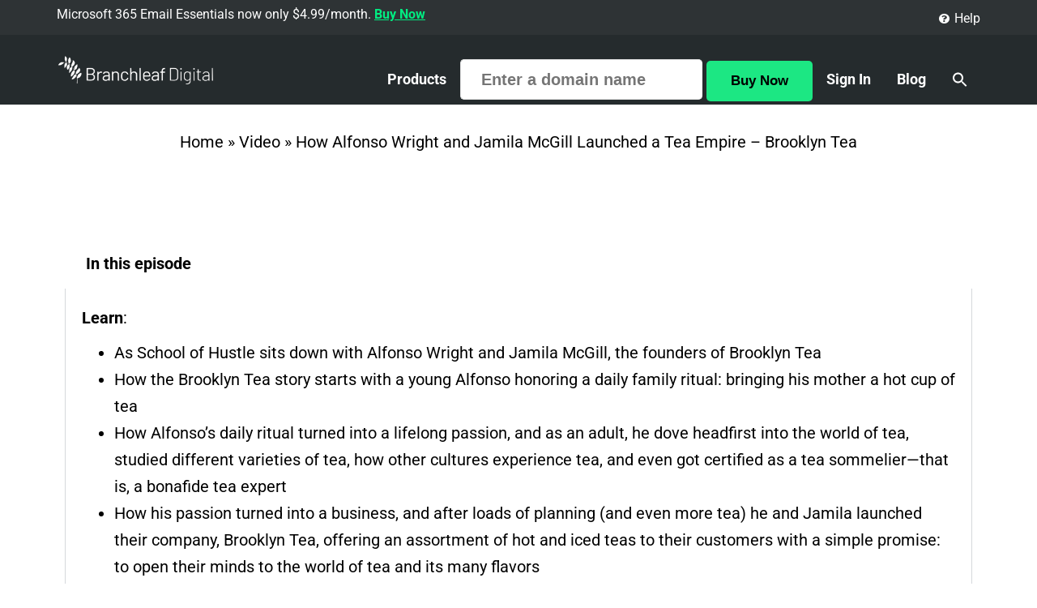

--- FILE ---
content_type: text/html; charset=UTF-8
request_url: https://embedsocial.com/api/reviews_schema?reviewsRef=74d91bf67fe4b64cb25375c917c80392801ce92f&callback=jsonp_74d91bf67fe4b64cb25375c917c80392801ce92f_0
body_size: -11
content:
jsonp_74d91bf67fe4b64cb25375c917c80392801ce92f_0({"reviewsRef":"74d91bf67fe4b64cb25375c917c80392801ce92f","rating":5,"reviews":10,"schemaName":"Branchleaf Digital","success":true})

--- FILE ---
content_type: image/svg+xml
request_url: https://embedsocial.com/api/source_image_badges/svg-badge-7-g/en/google/82218
body_size: 13741
content:
<svg width="200" height="170" viewBox="0 0 200 170" fill="none" xmlns="http://www.w3.org/2000/svg">
<path d="M0 135.931C4.96908 139.662 13.0018 144.415 24.3853 145.451C24.3853 145.451 23.5885 155.967 15.1855 163.556C26.697 161.361 45.2222 156.355 66.4586 145.016L52.8913 117.092C30.6292 128.978 11.3454 133.906 0 135.931Z" fill="url(#paint0_linear_10_388)"/>
<path d="M25.6219 144.993L59.9409 147.112L46.8831 134.812L25.6219 144.993Z" fill="url(#paint1_linear_10_388)"/>
<path d="M200 135.931C195.031 139.662 186.998 144.415 175.615 145.451C175.615 145.451 176.411 155.967 184.814 163.556C173.303 161.361 154.778 156.355 133.541 145.016L147.109 117.09C169.371 128.978 188.652 133.906 200 135.931Z" fill="url(#paint2_linear_10_388)"/>
<path d="M174.376 144.994L140.057 147.113L153.115 134.812L174.376 144.994Z" fill="url(#paint3_linear_10_388)"/>
<path d="M99.9788 0.00222778L26.2954 42.5022V127.5L99.9788 170L173.662 127.5V42.5L99.9788 0.00222778Z" fill="url(#paint4_linear_10_388)"/>
<path d="M99.9876 0L26.3043 42.5V127.498L99.9876 169.998L173.671 127.498V42.4978L99.9876 0ZM167.559 123.971L99.9876 162.946L32.4157 123.971V46.0247L99.9876 7.05157L167.559 46.0247V123.971V123.971Z" fill="url(#paint5_linear_10_388)"/>
<path opacity="0.8" d="M42.4392 90.3767V51.4933C42.4392 48.8632 44.1921 46.556 46.7282 45.8498L98.3358 18.6704C99.3659 18.3834 100.457 18.3834 101.487 18.6704L153.097 45.8498C155.633 46.556 157.386 48.8632 157.386 51.4933V90.3789L101.92 64.2825L42.4392 90.3767Z" fill="url(#paint6_linear_10_388)"/>
<rect x="91.9633" y="24.1796" width="15" height="15" rx="7.5" fill="white"/>
<g clip-path="url(#clip0_10_388)">
<path d="M96.8106 32.6765L96.4813 33.9059L95.2776 33.9314C94.9178 33.2641 94.7138 32.5008 94.7138 31.6895C94.7138 30.9051 94.9046 30.1653 95.2427 29.514H95.243L96.3146 29.7105L96.7841 30.7756C96.6858 31.0621 96.6323 31.3696 96.6323 31.6895C96.6323 32.0368 96.6952 32.3695 96.8106 32.6765Z" fill="#FBBB00"/>
<path d="M104.093 30.8057C104.147 31.0918 104.176 31.3874 104.176 31.6894C104.176 32.0281 104.14 32.3584 104.072 32.6771C103.842 33.7615 103.24 34.7084 102.407 35.3785L102.406 35.3782L101.057 35.3093L100.866 34.1168C101.419 33.7924 101.851 33.2848 102.079 32.6771H99.549V30.8057H102.115H104.093Z" fill="#518EF8"/>
<path d="M102.405 35.3773L102.406 35.3775C101.595 36.0292 100.565 36.419 99.444 36.419C97.6425 36.419 96.0762 35.4121 95.2772 33.9303L96.8102 32.6754C97.2097 33.7416 98.2383 34.5006 99.444 34.5006C99.9623 34.5006 100.448 34.3605 100.865 34.1159L102.405 35.3773Z" fill="#28B446"/>
<path d="M102.464 28.0475L100.931 29.3022C100.5 29.0326 99.9903 28.8769 99.4443 28.8769C98.2112 28.8769 97.1634 29.6707 96.784 30.7752L95.2429 29.5135H95.2426C96.0299 27.9956 97.616 26.9585 99.4443 26.9585C100.592 26.9585 101.644 27.3673 102.464 28.0475Z" fill="#F14336"/>
</g>
<g clip-path="url(#clip1_10_388)">
<path d="M68.2865 49.1179H60.8724L64.5806 52.0246L66.8724 53.821L70.5806 56.7277L69.1642 52.0246L72.8724 49.1179H68.2865Z" fill="#FFBC26"/>
<path fill-rule="evenodd" clip-rule="evenodd" d="M65.7712 48.6924L66.9753 44.7277L68.1794 48.6924H65.7712ZM64.5623 52.673L66.5464 54.2283L63.3308 56.7277L64.5623 52.673Z" fill="#FFBC26"/>
</g>
<g clip-path="url(#clip2_10_388)">
<path d="M84.5817 49.1179H77.1675L80.8757 52.0246L83.1675 53.821L86.8758 56.7277L85.4593 52.0246L89.1675 49.1179H84.5817Z" fill="#FFBC26"/>
<path fill-rule="evenodd" clip-rule="evenodd" d="M82.0666 48.6924L83.2707 44.7277L84.4748 48.6924H82.0666ZM80.8577 52.673L82.8418 54.2283L79.6262 56.7277L80.8577 52.673Z" fill="#FFBC26"/>
</g>
<g clip-path="url(#clip3_10_388)">
<path d="M100.877 49.1179H93.4631L97.1713 52.0246L99.4631 53.821L103.171 56.7277L101.755 52.0246L105.463 49.1179H100.877Z" fill="#FFBC26"/>
<path fill-rule="evenodd" clip-rule="evenodd" d="M98.3623 48.6924L99.5664 44.7277L100.77 48.6924H98.3623ZM97.1533 52.673L99.1375 54.2283L95.9219 56.7277L97.1533 52.673Z" fill="#FFBC26"/>
</g>
<g clip-path="url(#clip4_10_388)">
<path d="M117.173 49.1179H109.759L113.467 52.0246L115.759 53.821L119.467 56.7277L118.051 52.0246L121.759 49.1179H117.173Z" fill="#FFBC26"/>
<path fill-rule="evenodd" clip-rule="evenodd" d="M114.658 48.6924L115.862 44.7277L117.066 48.6924H114.658ZM113.449 52.673L115.433 54.2283L112.217 56.7277L113.449 52.673Z" fill="#FFBC26"/>
</g>
<g clip-path="url(#clip5_10_388)">
<path d="M133.468 49.1179H126.054L129.763 52.0246L132.054 53.821L135.763 56.7277L134.346 52.0246L138.054 49.1179H133.468Z" fill="#FFBC26"/>
<path fill-rule="evenodd" clip-rule="evenodd" d="M130.953 48.6924L132.157 44.7277L133.362 48.6924H130.953ZM129.744 52.673L131.729 54.2283L128.513 56.7277L129.744 52.673Z" fill="#FFBC26"/>
</g>
<path d="M89.6571 78.3256H76.5531V84.1216C77.1131 83.5056 77.8971 83.0016 78.9051 82.6096C79.9131 82.2176 81.0051 82.0216 82.1811 82.0216C84.2811 82.0216 86.0171 82.4976 87.3891 83.4496C88.7891 84.4016 89.8111 85.6336 90.4551 87.1456C91.0991 88.6576 91.4211 90.2956 91.4211 92.0596C91.4211 95.3356 90.4971 97.9396 88.6491 99.8716C86.8011 101.776 84.1971 102.728 80.8371 102.728C78.5971 102.728 76.6511 102.35 74.9991 101.594C73.3471 100.81 72.0731 99.7316 71.1771 98.3596C70.2811 96.9876 69.7911 95.4056 69.7071 93.6136H76.7211C76.8891 94.4816 77.2951 95.2096 77.9391 95.7976C78.5831 96.3576 79.4651 96.6376 80.5851 96.6376C81.9011 96.6376 82.8811 96.2176 83.5251 95.3776C84.1691 94.5376 84.4911 93.4176 84.4911 92.0176C84.4911 90.6456 84.1551 89.5956 83.4831 88.8676C82.8111 88.1396 81.8311 87.7756 80.5431 87.7756C79.5911 87.7756 78.8071 88.0136 78.1911 88.4896C77.5751 88.9376 77.1691 89.5396 76.9731 90.2956H70.0431V72.0256H89.6571V78.3256ZM99.4595 103.064C98.1995 103.064 97.1635 102.7 96.3515 101.972C95.5675 101.216 95.1755 100.292 95.1755 99.1996C95.1755 98.0796 95.5675 97.1416 96.3515 96.3856C97.1635 95.6296 98.1995 95.2516 99.4595 95.2516C100.691 95.2516 101.699 95.6296 102.483 96.3856C103.295 97.1416 103.701 98.0796 103.701 99.1996C103.701 100.292 103.295 101.216 102.483 101.972C101.699 102.7 100.691 103.064 99.4595 103.064ZM107.239 86.9776C107.239 82.1616 108.163 78.3676 110.011 75.5956C111.887 72.8236 114.897 71.4376 119.041 71.4376C123.185 71.4376 126.181 72.8236 128.029 75.5956C129.905 78.3676 130.843 82.1616 130.843 86.9776C130.843 91.8496 129.905 95.6716 128.029 98.4436C126.181 101.216 123.185 102.602 119.041 102.602C114.897 102.602 111.887 101.216 110.011 98.4436C108.163 95.6716 107.239 91.8496 107.239 86.9776ZM123.787 86.9776C123.787 84.1496 123.479 81.9796 122.863 80.4676C122.247 78.9276 120.973 78.1576 119.041 78.1576C117.109 78.1576 115.835 78.9276 115.219 80.4676C114.603 81.9796 114.295 84.1496 114.295 86.9776C114.295 88.8816 114.407 90.4636 114.631 91.7236C114.855 92.9556 115.303 93.9636 115.975 94.7476C116.675 95.5036 117.697 95.8816 119.041 95.8816C120.385 95.8816 121.393 95.5036 122.065 94.7476C122.765 93.9636 123.227 92.9556 123.451 91.7236C123.675 90.4636 123.787 88.8816 123.787 86.9776Z" fill="white"/>
<path d="M173.361 146.476C124.256 140.859 74.6685 140.859 25.5632 146.476C24.3742 136.08 23.1852 125.685 21.9962 115.29C73.4728 109.403 125.454 109.403 176.93 115.29C175.739 125.685 174.548 136.08 173.361 146.476Z" fill="url(#paint7_linear_10_388)"/>
<path d="M81.6772 130.976L79.6332 127.266H79.0592V130.976H76.6652V121.148H80.6832C81.4578 121.148 82.1158 121.284 82.6572 121.554C83.2078 121.825 83.6185 122.198 83.8892 122.674C84.1598 123.141 84.2952 123.664 84.2952 124.242C84.2952 124.896 84.1085 125.479 83.7352 125.992C83.3712 126.506 82.8298 126.87 82.1112 127.084L84.3792 130.976H81.6772ZM79.0592 125.572H80.5432C80.9818 125.572 81.3085 125.465 81.5232 125.25C81.7472 125.036 81.8592 124.732 81.8592 124.34C81.8592 123.967 81.7472 123.673 81.5232 123.458C81.3085 123.244 80.9818 123.136 80.5432 123.136H79.0592V125.572ZM85.322 127.056C85.322 126.254 85.4713 125.549 85.77 124.942C86.078 124.336 86.4933 123.869 87.016 123.542C87.5387 123.216 88.122 123.052 88.766 123.052C89.3167 123.052 89.7973 123.164 90.208 123.388C90.628 123.612 90.95 123.906 91.174 124.27V123.164H93.568V130.976H91.174V129.87C90.9407 130.234 90.614 130.528 90.194 130.752C89.7833 130.976 89.3027 131.088 88.752 131.088C88.1173 131.088 87.5387 130.925 87.016 130.598C86.4933 130.262 86.078 129.791 85.77 129.184C85.4713 128.568 85.322 127.859 85.322 127.056ZM91.174 127.07C91.174 126.473 91.006 126.002 90.67 125.656C90.3433 125.311 89.942 125.138 89.466 125.138C88.99 125.138 88.584 125.311 88.248 125.656C87.9213 125.992 87.758 126.459 87.758 127.056C87.758 127.654 87.9213 128.13 88.248 128.484C88.584 128.83 88.99 129.002 89.466 129.002C89.942 129.002 90.3433 128.83 90.67 128.484C91.006 128.139 91.174 127.668 91.174 127.07ZM99.6539 128.946V130.976H98.4359C97.5679 130.976 96.8913 130.766 96.4059 130.346C95.9206 129.917 95.6779 129.222 95.6779 128.26V125.152H94.7259V123.164H95.6779V121.26H98.0719V123.164H99.6399V125.152H98.0719V128.288C98.0719 128.522 98.1279 128.69 98.2399 128.792C98.3519 128.895 98.5386 128.946 98.7999 128.946H99.6539ZM102.191 122.352C101.771 122.352 101.426 122.231 101.155 121.988C100.894 121.736 100.763 121.428 100.763 121.064C100.763 120.691 100.894 120.383 101.155 120.14C101.426 119.888 101.771 119.762 102.191 119.762C102.602 119.762 102.938 119.888 103.199 120.14C103.47 120.383 103.605 120.691 103.605 121.064C103.605 121.428 103.47 121.736 103.199 121.988C102.938 122.231 102.602 122.352 102.191 122.352ZM103.381 123.164V130.976H100.987V123.164H103.381ZM109.876 123.08C110.791 123.08 111.519 123.379 112.06 123.976C112.611 124.564 112.886 125.376 112.886 126.412V130.976H110.506V126.734C110.506 126.212 110.371 125.806 110.1 125.516C109.83 125.227 109.466 125.082 109.008 125.082C108.551 125.082 108.187 125.227 107.916 125.516C107.646 125.806 107.51 126.212 107.51 126.734V130.976H105.116V123.164H107.51V124.2C107.753 123.855 108.08 123.584 108.49 123.388C108.901 123.183 109.363 123.08 109.876 123.08ZM117.518 123.052C118.069 123.052 118.549 123.164 118.96 123.388C119.38 123.612 119.702 123.906 119.926 124.27V123.164H122.32V130.962C122.32 131.681 122.175 132.33 121.886 132.908C121.606 133.496 121.172 133.963 120.584 134.308C120.005 134.654 119.282 134.826 118.414 134.826C117.257 134.826 116.319 134.551 115.6 134C114.881 133.459 114.471 132.722 114.368 131.788H116.734C116.809 132.087 116.986 132.32 117.266 132.488C117.546 132.666 117.891 132.754 118.302 132.754C118.797 132.754 119.189 132.61 119.478 132.32C119.777 132.04 119.926 131.588 119.926 130.962V129.856C119.693 130.22 119.371 130.519 118.96 130.752C118.549 130.976 118.069 131.088 117.518 131.088C116.874 131.088 116.291 130.925 115.768 130.598C115.245 130.262 114.83 129.791 114.522 129.184C114.223 128.568 114.074 127.859 114.074 127.056C114.074 126.254 114.223 125.549 114.522 124.942C114.83 124.336 115.245 123.869 115.768 123.542C116.291 123.216 116.874 123.052 117.518 123.052ZM119.926 127.07C119.926 126.473 119.758 126.002 119.422 125.656C119.095 125.311 118.694 125.138 118.218 125.138C117.742 125.138 117.336 125.311 117 125.656C116.673 125.992 116.51 126.459 116.51 127.056C116.51 127.654 116.673 128.13 117 128.484C117.336 128.83 117.742 129.002 118.218 129.002C118.694 129.002 119.095 128.83 119.422 128.484C119.758 128.139 119.926 127.668 119.926 127.07Z" fill="black"/>
<defs>
<linearGradient id="paint0_linear_10_388" x1="1.46248" y1="167.49" x2="25.8962" y2="146.669" gradientUnits="userSpaceOnUse">
<stop offset="0.7607" stop-color="#C7A654"/>
<stop offset="1" stop-color="#987A2D"/>
</linearGradient>
<linearGradient id="paint1_linear_10_388" x1="25.6223" y1="140.962" x2="59.9416" y2="140.962" gradientUnits="userSpaceOnUse">
<stop stop-color="#050606"/>
<stop offset="0.7771" stop-color="#1E1E1E"/>
</linearGradient>
<linearGradient id="paint2_linear_10_388" x1="198.536" y1="167.49" x2="174.103" y2="146.669" gradientUnits="userSpaceOnUse">
<stop offset="0.7607" stop-color="#C7A654"/>
<stop offset="1" stop-color="#987A2D"/>
</linearGradient>
<linearGradient id="paint3_linear_10_388" x1="155.67" y1="150.571" x2="158.213" y2="143.131" gradientUnits="userSpaceOnUse">
<stop stop-color="#1A1A1A"/>
<stop offset="0.7771" stop-color="#191A1A"/>
</linearGradient>
<linearGradient id="paint4_linear_10_388" x1="56.0694" y1="41.135" x2="132.622" y2="117.764" gradientUnits="userSpaceOnUse">
<stop stop-color="#171717"/>
<stop offset="0.2788" stop-color="#353535"/>
<stop offset="0.5351" stop-color="#1E1E1E"/>
<stop offset="1" stop-color="#282828"/>
</linearGradient>
<linearGradient id="paint5_linear_10_388" x1="26.3043" y1="84.9978" x2="173.672" y2="84.9978" gradientUnits="userSpaceOnUse">
<stop/>
<stop offset="0.5" stop-color="#232323"/>
<stop offset="1" stop-color="#070708"/>
</linearGradient>
<linearGradient id="paint6_linear_10_388" x1="86.6395" y1="6.50864" x2="106.164" y2="101.033" gradientUnits="userSpaceOnUse">
<stop stop-color="#202020"/>
<stop offset="0.260417" stop-color="#2E2E2E"/>
<stop offset="0.721" stop-color="#383838"/>
<stop offset="1" stop-color="#4E5150" stop-opacity="0.48"/>
</linearGradient>
<linearGradient id="paint7_linear_10_388" x1="180.397" y1="127.667" x2="18.98" y2="131.084" gradientUnits="userSpaceOnUse">
<stop stop-color="#C7A654"/>
<stop offset="0.2871" stop-color="#F8E996"/>
<stop offset="0.5388" stop-color="#DABC6F"/>
<stop offset="0.8124" stop-color="#F3DF8D"/>
<stop offset="1" stop-color="#F3D680"/>
</linearGradient>
<clipPath id="clip0_10_388">
<rect width="9.46117" height="9.46117" fill="white" transform="translate(94.7131 26.9579)"/>
</clipPath>
<clipPath id="clip1_10_388">
<rect width="12" height="12" fill="white" transform="translate(60.8723 44.7276)"/>
</clipPath>
<clipPath id="clip2_10_388">
<rect width="12" height="12" fill="white" transform="translate(77.1677 44.7276)"/>
</clipPath>
<clipPath id="clip3_10_388">
<rect width="12" height="12" fill="white" transform="translate(93.4633 44.7276)"/>
</clipPath>
<clipPath id="clip4_10_388">
<rect width="12" height="12" fill="white" transform="translate(109.759 44.7276)"/>
</clipPath>
<clipPath id="clip5_10_388">
<rect width="12" height="12" fill="white" transform="translate(126.054 44.7276)"/>
</clipPath>
</defs>
</svg>
